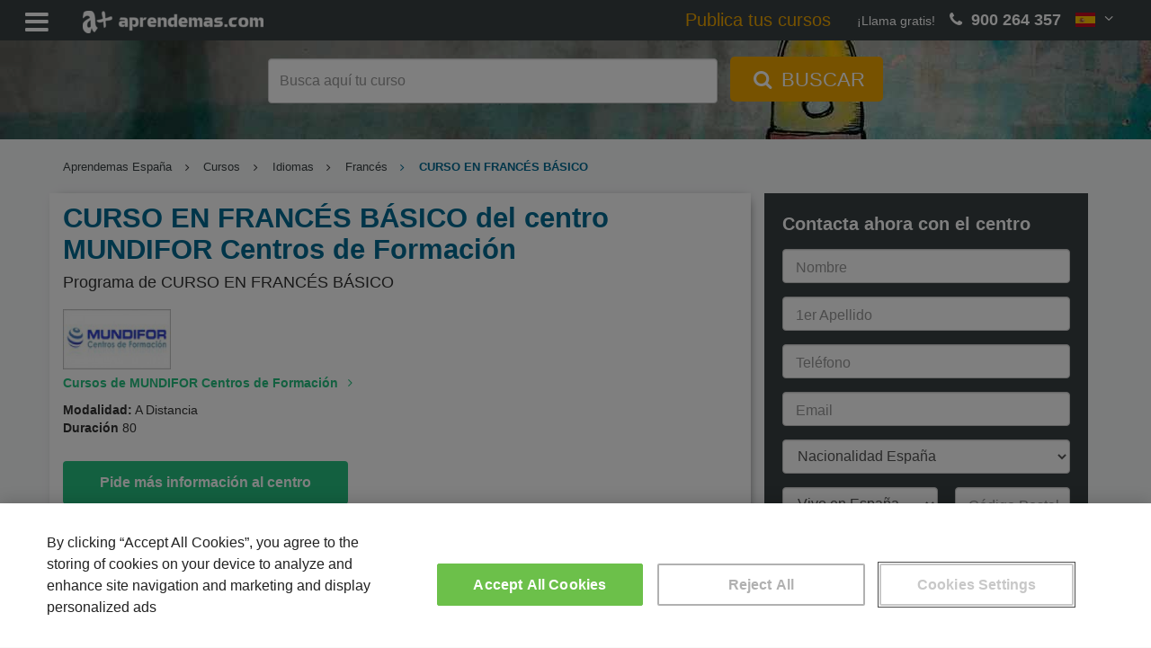

--- FILE ---
content_type: text/html; charset=UTF-8
request_url: https://www.aprendemas.com/es/curso/curso-en-frances-basico-390526/
body_size: 15418
content:
<!DOCTYPE html>
<html lang="es">
    <head>  
                <title>CURSO EN FRANCÉS BÁSICO del centro MUNDIFOR Centros de Formación (390526) | Aprendemas</title>
        <meta http-equiv="Content-Type" content="text/html; charset=utf-8" />
        <meta name="description" content="Mira el Programa de CURSO EN FRANCÉS BÁSICO del centro MUNDIFOR Centros de Formación. Aprende y perfecciona tus conocimientos en Francés, no esperes ¡Pide más información!" />
        <meta name="viewport" content="width=device-width, initial-scale=1">
        <meta name="robots" content="index,follow" />

        <link rel="dns-prefetch" href="//static.aprendemas.com" />
        <link rel="preconnect" href="//static.aprendemas.com" crossorigin>
        <link rel="dns-prefetch" href="https://www.googletagmanager.com">
        <link rel="preconnect" href="https://www.googletagmanager.com" crossorigin />
        <link rel="dns-prefetch" href="https://connect.facebook.net">
        <link rel="preconnect" href="https://connect.facebook.net" crossorigin />
        <link rel="dns-prefetch" href="https://www.google-analytics.com">
        <link rel="preconnect" href="https://www.google-analytics.com" crossorigin />
        <link rel="dns-prefetch" href="https://www.googleadservices.com">
        <link rel="preconnect" href="https://www.googleadservices.com" crossorigin />
        <link rel="dns-prefetch" href="https://cdn.cookielaw.org">
        <link rel="preconnect" href="https://cdn.cookielaw.org" crossorigin />

        <meta property="og:title" content="CURSO EN FRANCÉS BÁSICO del centro MUNDIFOR Centros de Formación (390526) | Aprendemas" />
        <meta property="og:description" content="Mira el Programa de CURSO EN FRANCÉS BÁSICO del centro MUNDIFOR Centros de Formación. Aprende y perfecciona tus conocimientos en Francés, no esperes ¡Pide más información!" />
        <meta property="og:url" content="https://www.aprendemas.com/es/curso/curso-en-frances-basico-390526/"  />
        <meta property="og:type" content="website" />
        <meta property="og:image" content="https://static.aprendemas.com/images/images/logo_buscador.png" />
        <meta property="fb:admins" content="100002214779029"/>
        <meta property="fb:app_id" content="234081186753120"/>
        <link rel="shortcut icon" href="/favicon.ico">
        <link rel="apple-touch-icon" href="/apple-touch-icon.png">

        <link rel="canonical" href="https://www.aprendemas.com/es/curso/curso-en-frances-basico-390526/"  />
                
        
                    <!-- Google Tag Manager -->
    <script>(function(w,d,s,l,i){w[l]=w[l]||[];w[l].push({'gtm.start':
    new Date().getTime(),event:'gtm.js'});var f=d.getElementsByTagName(s)[0],
    j=d.createElement(s),dl=l!='dataLayer'?'&l='+l:'';j.async=true;j.src=
    'https://www.googletagmanager.com/gtm.js?id='+i+dl;f.parentNode.insertBefore(j,f);
    })(window,document,'script','dataLayer','GTM-PVR8W2H');</script>
    <!-- End Google Tag Manager -->
            <link rel="preload" href="https://static.aprendemas.com/css/min/course_detail-ebb5a58ddd.min.css" as="style">
        
        <style>
            @font-face{font-family:fontello;src:url(https://static.aprendemas.com/fonts/fontello.eot?18876308);src:url(https://static.aprendemas.com/fonts/fontello.eot?18876308#iefix) format("embedded-opentype"),url(https://static.aprendemas.com/fonts/fontello.woff2?18876308) format("woff2"),url(https://static.aprendemas.com/fonts/fontello.woff?18876308) format("woff"),url(https://static.aprendemas.com/fonts/fontello.ttf?18876308) format("truetype"),url(https://static.aprendemas.com/fonts/fontello.svg?18876308#fontello) format("svg");font-weight:400;font-style:normal;font-display:block}
            @media screen and (-webkit-min-device-pixel-ratio:0){input:focus,select:focus,textarea:focus{font-size:16px!important;background:#eee!important}}@media screen and (-webkit-min-device-pixel-ratio:0){input,select,textarea{font-size:16px!important}}
            @supports (-webkit-touch-callout:none){.fa.fa-phone{color:#26c281!important}a[href^=tel]{color:#26c281!important;text-decoration:none!important}.footer-button-es{bottom:64px!important}.mobile-footer{height:65px!important}}            
                 
            
    a,body,div,form,h1,h2,h3,h4,header,html,i,iframe,img,label,li,p,span,ul{border:0;font:inherit;font-size:100%;margin:0;padding:0;vertical-align:baseline}button,input{color:inherit;font:inherit;margin:0}button{text-transform:none}button,input{font-family:inherit;font-size:inherit;line-height:inherit}.col-lg-3,.col-md-12,.col-md-3,.col-md-6,.col-md-8,.col-sm-3,.col-xs-12,.col-xs-6{position:relative;min-height:1px;padding-left:15px;padding-right:15px}form.form-course input{max-width:100%;display:inline-block}@media screen and (-webkit-min-device-pixel-ratio:0){input{font-size:16px!important}}html{font-size:16px!important}a,body,div,form,h1,h2,h3,h4,header,html,i,iframe,img,label,li,p,span,u,ul{border:0;font:inherit;font-size:100%;margin:0;padding:0;vertical-align:baseline}body{line-height:1}ul{list-style:none}a{color:inherit;text-decoration:inherit}*{box-sizing:inherit}:after,:before{box-sizing:inherit}.language-picker{position:relative;display:inline-block}.language-picker .language-selected{background-color:transparent;color:#fff;height:100%;padding:0 16px;font-size:16px;border:none;margin-top:10px}.language-picker .language-content{background-color:#f9f9f9;box-shadow:0 8px 16px 0 rgba(0,0,0,.2);display:none;min-width:160px;position:absolute;right:0;z-index:1}.language-picker .language-content a{color:#394042;padding:12px 16px;text-decoration:none;display:block}.flag-icon{background-size:contain;background-position:50%;background-position-background-repeat:no-repeat}.flag-icon{position:relative;display:inline-block;width:1.3333333333em;line-height:1em}.flag-icon:before{content:" "}.flag-icon-img{height:auto;position:relative;display:inline-block;width:1.33333em;line-height:1em}.flag-icon-co{background-image:url(https\3A \2F \2F static\2E aprendemas\2E com\2F images/flags/4x3/co.svg)}.flag-icon-es{background-image:url(https\3A \2F \2F static\2E aprendemas\2E com\2F images/flags/4x3/es.svg)}.flag-icon-mx{background-image:url(https\3A \2F \2F static\2E aprendemas\2E com\2F images/flags/4x3/mx.svg)}body{font-family:Roboto,sans-serif!important;font-size:14px;font-size:.875rem;font-weight:400;color:#333}h1{font-size:24px;font-size:1.5rem}h2{font-size:20px;font-size:1.25rem}h3{font-size:18px;font-size:1.125rem}.mt-0{margin-top:0!important}.mb-1{margin-bottom:1rem!important}.content{padding-top:20px}.phone-number{color:#efa600;font-size:22px;font-size:1.375rem;font-weight:700}.form-box{margin-bottom:20px}@media (max-width:767px){.language-picker .language-selected{padding:0}.content{padding-top:0}.form-box{padding:0!important}}html{font-family:sans-serif;-ms-text-size-adjust:100%;-webkit-text-size-adjust:100%}body{margin:0}header{display:block}a{background-color:transparent}h1{font-size:2em;margin:.67em 0}img{border:0}button,input,select{color:inherit;font:inherit;margin:0}button{overflow:visible}button,select{text-transform:none}button{-webkit-appearance:button}button::-moz-focus-inner,input::-moz-focus-inner{border:0;padding:0}input{line-height:normal}input[type=checkbox]{box-sizing:border-box;padding:0}*{box-sizing:border-box}:after,:before{box-sizing:border-box}html{font-size:10px}body{font-family:"Helvetica Neue",Helvetica,Arial,sans-serif;font-size:14px;line-height:1.42857143;color:#333;background-color:#fff}button,input,select{font-family:inherit;font-size:inherit;line-height:inherit}a{color:#337ab7;text-decoration:none}img{vertical-align:middle}.sr-only{position:absolute;width:1px;height:1px;margin:-1px;padding:0;overflow:hidden;clip:rect(0,0,0,0);border:0}h1,h2,h3,h4{font-family:inherit;font-weight:500;line-height:1.1;color:inherit}h1,h2,h3{margin-top:20px;margin-bottom:10px}h4{margin-top:10px;margin-bottom:10px}h1{font-size:36px}h2{font-size:30px}h3{font-size:24px}h4{font-size:18px}p{margin:0 0 10px}.small{font-size:85%}.text-center{text-align:center}ul{margin-top:0;margin-bottom:10px}ul ul{margin-bottom:0}.container{margin-right:auto;margin-left:auto;padding-left:15px;padding-right:15px}@media (min-width:768px){.container{width:750px}}@media (min-width:992px){.container{width:970px}}@media (min-width:1200px){.container{width:1170px}}.row{margin-left:-15px;margin-right:-15px}.col-lg-3,.col-md-12,.col-md-3,.col-md-4,.col-md-6,.col-md-8,.col-sm-3,.col-xs-12,.col-xs-6{position:relative;min-height:1px;padding-left:15px;padding-right:15px}.col-xs-12,.col-xs-6{float:left}.col-xs-12{width:100%}.col-xs-6{width:50%}@media (min-width:768px){.col-sm-3{float:left}.col-sm-3{width:25%}}@media (min-width:992px){.col-md-12,.col-md-3,.col-md-4,.col-md-6,.col-md-8{float:left}.col-md-12{width:100%}.col-md-8{width:66.66666667%}.col-md-6{width:50%}.col-md-4{width:33.33333333%}.col-md-3{width:25%}}@media (min-width:1200px){.col-lg-3{float:left}.col-lg-3{width:25%}}label{display:inline-block;max-width:100%;margin-bottom:5px;font-weight:700}input[type=checkbox]{margin:4px 0 0;line-height:normal}.form-control{display:block;width:100%;height:34px;padding:6px 12px;font-size:14px;line-height:1.42857143;color:#555;background-color:#fff;background-image:none;border:1px solid #ccc;border-radius:4px;box-shadow:inset 0 1px 1px rgba(0,0,0,.075)}.form-control::-moz-placeholder{color:#999;opacity:1}.form-control:-ms-input-placeholder{color:#999}.form-control::-webkit-input-placeholder{color:#999}.form-control::-ms-expand{border:0;background-color:transparent}.form-group{margin-bottom:15px}.help-block{display:block;margin-top:5px;margin-bottom:10px;color:#737373}.btn{display:inline-block;margin-bottom:0;font-weight:400;text-align:center;vertical-align:middle;touch-action:manipulation;background-image:none;border:1px solid transparent;white-space:nowrap;padding:6px 12px;font-size:14px;line-height:1.42857143;border-radius:4px}.btn-link{color:#337ab7;font-weight:400;border-radius:0}.btn-link{background-color:transparent;box-shadow:none}.btn-link{border-color:transparent}.fade{opacity:0}.modal{display:none;overflow:hidden;position:fixed;top:0;right:0;bottom:0;left:0;z-index:1050;-webkit-overflow-scrolling:touch;outline:0}.modal.fade .modal-dialog{transform:translate(0,-25%)}.modal-dialog{position:relative;width:auto;margin:10px}.modal-content{position:relative;background-color:#fff;border:1px solid #999;border:1px solid rgba(0,0,0,.2);border-radius:6px;box-shadow:0 3px 9px rgba(0,0,0,.5);-webkit-background-clip:padding-box;background-clip:padding-box;outline:0}.modal-header{padding:15px;border-bottom:1px solid #e5e5e5}.modal-header .close{margin-top:-2px}.modal-title{margin:0;line-height:1.42857143}.modal-body{position:relative;padding:15px}.modal-footer{padding:15px;text-align:right;border-top:1px solid #e5e5e5}.modal-footer .btn+.btn{margin-left:5px;margin-bottom:0}@media (min-width:768px){.modal-dialog{width:600px;margin:30px auto}.modal-content{box-shadow:0 5px 15px rgba(0,0,0,.5)}.search.mini{background:url(https\3A \2F \2F static\2E aprendemas\2E com\2F images/sections/backgrounds/head-aprendemas-6e48d1d7a4efea572195eb688504cfca.jpg) no-repeat;background-size:cover;background-position:center center}}.container:after,.container:before,.modal-footer:after,.modal-footer:before,.modal-header:after,.modal-header:before,.row:after,.row:before{content:" ";display:table}.container:after,.modal-footer:after,.modal-header:after,.row:after{clear:both}.hidden{display:none!important}.visible-xs-block{display:none!important}@media (max-width:767px){.visible-xs-block{display:block!important}.hidden-xs{display:none!important}}.fa{-moz-osx-font-smoothing:grayscale;-webkit-font-smoothing:antialiased;display:inline-block;font-style:normal;font-variant:normal;text-rendering:auto;line-height:1}.sr-only{border:0;clip:rect(0,0,0,0);height:1px;margin:-1px;overflow:hidden;padding:0;position:absolute;width:1px}.fa{font-family:fontello;font-style:normal;font-weight:400;speak:never;display:inline-block;text-decoration:inherit;width:1em;margin-right:.2em;text-align:center;font-variant:normal;text-transform:none;line-height:1em;margin-left:.2em;-webkit-font-smoothing:antialiased;-moz-osx-font-smoothing:grayscale}.fa-check-circle:before{content:"✔"}.fa-times:before{content:"✕"}.fa-angle-right:before{content:"\f105"}.fa-angle-down:before{content:"\f107"}.fa-phone:before{content:"📞"}.fa-search:before{content:"🔍"}.fa-bars:before{content:"\f0c9"}.fa-sort-down:before{content:"\f0dd"}.fa-home:before{content:"\e80f"}.header{background-color:#394042;height:45px;position:fixed;top:0;width:100%;z-index:1}.header .row{margin:0}.header .header-menu-list{color:#fff;float:left;margin:5px 10px 0 0;max-width:20%;padding-left:20px;display:none}.header .header-menu-list .header-menu-text{float:right;margin-top:12px;margin-left:10px}.header .header-menu-list .fa{font-size:30px;font-size:1.875rem;margin-top:5px;vertical-align:middle}.header .logo{float:left;margin:5px 10px 5px 0;padding-left:20px;max-width:20%}.header .logo img{margin:auto;height:25px;width:auto;margin-top:7px}.header .hiddenMenu{margin:0}.header .hiddenMenu .menu{float:left;max-width:100%;padding-top:14px}.header .hiddenMenu .menu ul{font-size:16px;font-size:1rem;list-style-type:none;margin:0;overflow:hidden;padding:0;width:100%}.header .hiddenMenu .menu ul li{display:inline-block;padding:0 10px}@media (max-width:1599px){.header .header-menu-list .header-menu-text{display:none}.header .hiddenMenu .menu ul li{font-size:14px;font-size:.875rem;padding:0 5px;border-bottom:5px solid transparent}}.header .hiddenMenu .menu ul li a{color:#fff;text-align:center;text-decoration:none}.header .hiddenMenu .menu ul .menu-states i.fa{vertical-align:top}@media (max-width:767px){.header{z-index:2}.header .logo{padding-left:5px}.header .logo img{height:20px;margin-top:9px}.header .hiddenMenu .menu ul li{display:block;width:100%}.header .hiddenMenu .menu ul .menu-states i.fa{display:none}}.header .hiddenMenu .menu ul .menu-states .menu-states-hover{background-color:#f4f4f4;display:none;position:absolute;width:auto;top:100%}.header .hiddenMenu .menu ul .menu-states .menu-states-hover li{margin:3px 0;display:block;border-bottom:none;padding:1px 5px}.header .hiddenMenu .menu ul .menu-states .menu-states-hover li a{color:#333;font-size:14px;font-size:.875rem}.header .phone{-moz-align-items:center;-ms-align-items:center;align-items:center;display:table;display:flex;flex:1;float:right;height:45px;justify-content:flex-end;margin-left:10px;padding-right:20px;max-width:30%}.header .phone .language-picker,.header .phone .phone-number,.header .phone .phone-text{display:table-cell}.header .phone .phone-text{color:#fff;font-weight:100;margin-right:10px}@media (max-width:1024px){.header .logo{width:40px}.header .phone .phone-text{display:none}}.header .phone .phone-number{color:#fff;font-size:18px;font-size:1.125rem;font-weight:700}@media (max-width:767px){.header .phone{max-width:100%;width:70px}.header .phone .phone-text{display:none}.header .phone .phone-number{display:none}}.header .phone .language-picker{display:block;float:none;height:45px;position:initial}.search{-moz-align-items:center;-ms-align-items:center;align-items:center;display:table;display:flex;flex:1;height:80vh;margin-top:45px;min-height:500px;position:relative;width:100%;background-color:rgba(0,0,0,.2)}.search.mini{height:15vh;min-height:110px}@media (max-width:1200px){.search.mini{background:url(https\3A \2F \2F static\2E aprendemas\2E com\2F images/sections/backgrounds/xl_head-aprendemas-6e48d1d7a4efea572195eb688504cfca.jpg) no-repeat;background-size:cover;background-position:center center}}@media (max-width:992px){.search.mini{background:url(https\3A \2F \2F static\2E aprendemas\2E com\2F images/sections/backgrounds/lg_head-aprendemas-6e48d1d7a4efea572195eb688504cfca.jpg) no-repeat;background-size:cover;background-position:center center}}.search.mini .search-box .search-container .form-search{margin:0}.search .search-box{color:#fff;display:table-cell;text-align:center;margin:0 auto;vertical-align:middle;width:100%}.search .search-box .search-container{margin:0 auto}.search .search-box .search-container .formBlock{min-height:50px}.search .search-box .search-container .form-search{margin:60px auto 0}.search .search-box .search-container .form-search .form-control{display:inline-block;font-size:20px;font-size:1.25rem;height:50px;padding:6px 12px;width:500px}@media (max-width:900px){.search .search-box .search-container{width:650px}.search .search-box .search-container .form-search .form-control{width:400px}}.search .search-box .search-container .form-search .btn-search{background-color:#efa600;border:#efa600;border-radius:5px;color:#fff;font-size:22px;font-size:1.375rem;height:50px;margin-left:10px;margin-top:-6px;padding:6px 20px}.search .search-box .search-container .form-search .btn-search .fa{font-size:inherit}@media (max-width:767px){.search{min-height:400px}.search.mini{background:#394042;height:5.3vh;min-height:40px;background-image:none}.search .search-box .search-container{width:100%;padding-left:0!important;padding-right:0!important}.search .search-box .search-container .formBlock{min-height:25px!important}.search .search-box .search-container .form-search .btn-search span{display:none}.search.mini .search-box .search-container .formBlock{padding:0}.search.mini .search-box .search-container .formBlock .form-group{margin-bottom:0}.search.mini .search-box .search-container .form-search .input-header-form-search{background-color:#fff;border:none;color:#fff;width:95%;font-size:14px}.search.mini .search-box .search-container .form-search .input-header-form-search::-webkit-input-placeholder{color:#333;opacity:.7;-webkit-text-emphasis:none;text-emphasis:none;text-align:center;font-size:.9375rem}.search.mini .search-box .search-container .form-search .input-header-form-search::-moz-placeholder{color:#333;opacity:.7;text-emphasis:none;text-align:center;font-size:.9375rem}.search.mini .search-box .search-container .form-search .input-header-form-search:-moz-placeholder{color:#333;opacity:.7;text-emphasis:none;text-align:center;font-size:.9375rem}.search.mini .search-box .search-container .form-search .input-header-form-search:-ms-input-placeholder{color:#333;opacity:.7;text-emphasis:none;text-align:center;font-size:.9375rem}.search.mini .search-box .search-container .form-search #form-seeker{margin-top:8px}.search.mini .search-box .search-container .form-search .form-control-head{background-color:#fff;color:#333;height:25px;width:95%}.search.mini .search-box .search-container .form-search .header-btn-search{margin-left:-44.5px;margin-top:-3px;padding:1px 10px;height:25px;border-radius:5px;font-size:.9375rem;background-color:#ffab00}.cta-courses{display:none}}.cta-courses{color:#efa600;padding-right:1.5em;font-weight:400;font-size:18px;font-size:1.125rem}@media (max-width:1599px){.header .hiddenMenu{display:none}.header .hiddenMenu .menu{top:0;left:0;width:100%;position:relative;background:#565e61;padding:5px 5px 0}.header .header-menu-list{display:block;width:auto}}.cta-courses{color:#efa600;padding-right:1.5em;font-weight:400;font-size:1.4em}.header .phone{max-width:none}@media (max-width:1810px){.header .hiddenMenu{display:none}.header .hiddenMenu .menu{top:0;left:0;width:100%;position:relative;background:#565e61;padding:5px 5px 0}.header .header-menu-list{display:block;width:auto}}.header-menu-text{display:none}input:-webkit-autofill{-webkit-animation-name:autofill;-webkit-animation-fill-mode:both}input::-webkit-inner-spin-button,input::-webkit-outer-spin-button{-webkit-appearance:none;margin:0}.icon-validation{position:absolute;right:8px;top:-3px;padding:4px;font-size:10px;width:auto}form label{font-weight:400;color:#394042;font-size:14px}form.form-course{background-color:#394042;padding:10px 20px}form.form-course label{color:#fff}form.form-course input,form.form-course select{max-width:100%;display:inline-block}form.form-course .form-group.legal-warning a{color:#fff}@media (max-width:767px){form.form-course{background-color:#f4f4f4;padding:10px 20px}form.form-course label{color:#737373}form.form-course .form-group.legal-warning{margin-top:10px!important;height:50px}form.form-course .form-group.legal-warning a{color:#26c281}form.form-course .form-group{margin-bottom:0}}form.form-course .form-group .fa{font-size:22px;font-size:1.375rem;display:none;margin-top:7px;float:right}form.form-course .form-group .fa.fa-check-circle{color:#40ac45}.form-info{font-size:18px;font-size:1.125rem;align-items:center;background-color:#394042;color:#fff;display:flex;min-height:40px;position:relative;text-align:left;padding:20px 20px 4px}.form-info .form-title{font-size:20px;text-underline-offset:4px;font-weight:700}.legal-warning{font-size:15px;font-size:.9375rem;width:100%!important;color:#394042}@media (max-width:767px){.form-info{background-color:#f4f4f4}.form-info .form-title{color:#333}.legal-warning{text-align:initial}}.legal-warning a{color:#394042;text-decoration:underline}.legal-warning .privacy-message{width:auto;color:#fff;border-radius:4px;padding:0;text-align:center;margin-top:-8px}.form-group{position:relative}.form-group input[type]:not([type=checkbox]):not([type=radio]){height:38px;padding:12px 10px 0}.form-group label{width:100%;position:relative}.form-group .label-float{position:absolute;transform-origin:top left;transform:translate(10px,10px) scale(1);top:0;left:0;color:#999;font-size:16px;width:auto;padding:0 5px}.form-group select{height:38px;font-size:16px}.form-group select option.divider{height:1px;min-height:0;margin:9px 0;overflow:hidden;background-color:#e5e5e5}.sending-form{display:none}.sending-form .info{text-align:center;color:#394042}.form-sent-error{display:none;text-align:center;color:#df7f73}.form-footer{text-align:center}.form-footer .btn-form{background-color:#26c281;color:#fff;width:100%;text-transform:none;font-weight:700;padding:12px 10px}.form-footer button{font-size:17px;font-size:1.0625rem;height:50px}.privacy-text{font-size:12px;color:#777}.form-control{height:38px}.help-block{position:absolute}.breadcrumbs{font-size:12px;font-size:.75rem;margin-top:2px;overflow-wrap:break-word;word-wrap:break-word;white-space:normal}ul.breadcrumblist{padding-top:20px;margin-bottom:0;font-size:13px;display:-webkit-box;-webkit-box-orient:vertical;-webkit-line-clamp:1;overflow:hidden}ul.breadcrumblist .home-visible-xs{display:none}ul.breadcrumblist .home-hidden-xs{display:inline-block}ul.breadcrumblist li{list-style:none;display:inline-block;padding-right:.5em}ul.breadcrumblist li a{color:#394042}ul.breadcrumblist li:not(:first-child):before{padding-right:0;content:"\f105";font-family:fontello;font-style:normal;font-weight:400;speak:never;display:inline-block;text-decoration:inherit;width:1em;margin-right:.6em;text-align:center}ul.breadcrumblist li:last-child{font-weight:600;color:#006b94;display:initial}body{background-color:#f8f9fa}.box-information-course{background-color:#fff;box-shadow:3px 1px 12px -7px #303030;margin-bottom:20px;padding-bottom:10px}@media (max-width:767px){.help-block{position:relative}ul.breadcrumblist .home-visible-xs{display:inline-block}ul.breadcrumblist .home-hidden-xs{display:none}ul.breadcrumblist li{display:none}ul.breadcrumblist li:first-child{display:inline-block}ul.breadcrumblist li:last-child{display:initial}ul.breadcrumblist li:nth-last-child(2){display:inline-block}ul.breadcrumblist li:not(:first-child):before{padding-right:0;content:"\f105";font-family:fontello;font-style:normal;font-weight:400;speak:never;display:inline-block;text-decoration:inherit;width:1em;margin-right:.2em;text-align:center}ul.breadcrumblist{padding-top:10px;margin-bottom:10px;margin-left:0}.box-information-course{border-bottom:1px solid #dadada;box-shadow:none;margin-bottom:0;padding-bottom:10px}.box-information-course p{font-size:15px}}.course{padding:10px 0}.course .course-title{color:#006b94;font-weight:700;margin:0;padding-left:0}@media (max-width:767px){.course{padding:0}.course .course-title{float:left;margin-top:10px;width:100%}}.course .course-provider-title{margin:5px 0;padding-left:0}.course .course-provider-title a{font-weight:700;color:#26c281}.course .center-information{margin:0}.course .center-information .center-logo{padding-left:0}.course .center-information .center-logo .course-provider-logo{width:120px;height:67px;float:left}.course .course-information{border-bottom:0;margin-top:5px;padding-bottom:5px;font-weight:400}.course .course-information .course-data-title{font-weight:700}.course .course-information .location-text{padding-top:1.3px!important}.course .course-information .map-information{width:auto;padding:0}.course .cta-to-form{background:#26c281;color:#fff;font-weight:700;font-size:16px;padding:12px 40px;margin:20px 0}.footer-button{display:none;position:fixed;z-index:999;left:0;bottom:0;width:100%;padding:10px;box-shadow:-5px 1px 12px 1px rgba(0,0,0,.4588235294);background-color:#fff}.footer-button a{font-weight:700;color:#fff;background-color:#26c281;border-color:#26c281;border-radius:3px;padding:20px 0;width:100%;display:block;font-size:1.3em;text-decoration:none;text-align:center}h1.course-title{font-size:31px;line-height:35px}@media (max-width:767px){.footer-button a{padding:15px 0}.footer-button{display:block}.footer-button-es{padding:0;bottom:35px}h1.course-title{font-size:20px;line-height:1.3em;margin-top:0;padding-bottom:5px}}h2.course-subtitle{font-size:18px;margin-top:10px;margin-bottom:20px}@media (max-width:767px){h2.course-subtitle{font-size:16px}.modal-body .btn-primary-modal,.modal-footer .btn-primary-modal{margin-bottom:10px;width:100%}}h3.course-title{font-size:20px;color:#006b94;font-weight:700}p.course-title{font-size:20px;color:#006b94;font-weight:700;margin-top:20px;margin-bottom:10px}@keyframes fade-out{0%{background:rgba(0,0,0,.5);visibility:visible}100%{background:rgba(0,0,0,0);visibility:hidden}}.mask{position:fixed;left:0;right:0;top:0;bottom:0;z-index:100;display:none;animation:.5s fade-out;animation-fill-mode:forwards}#form-related-datacourses-popup{max-width:100vw;max-height:100vh;overflow-y:hidden}.related-datacourses-fields-list{display:none}.modal-header{background:rgba(37,194,128,.1607843137);color:#26c281}.modal-header .close{margin-top:-2px;float:right;background:0 0;border:0}.modal-body .btn-primary-modal,.modal-footer .btn-primary-modal{background-color:#26c281;color:#fff;padding:10px 60px;font-weight:700;font-size:16px}.modal-body .small,.modal-footer .small{padding-top:10px;color:#999}.sending-related-datacourses{display:none}.sending-related-datacourses .info{text-align:center;color:#394042}.related-datacourses-list .title{font-size:18px;font-weight:700;margin-bottom:20px}.related-datacourses-list .buttons{text-align:center;margin-bottom:20px}.related-datacourses-list .buttons .button-cancel{text-align:left}#form-related-datacourses-popup .modal-header button{margin-top:1px}#form-related-datacourses-popup .modal-header .fa-times:before{font-size:20px}#form-related-datacourses-popup .modal-footer{text-align:left!important;border:0!important}#form-related-datacourses-popup .modal-footer #popupRelatedSend{font-size:18px}.mobile-footer{display:none}.mobile-footer .phone{float:right;padding-right:5px;text-align:right;width:100%}@media (max-width:767px){ #form-related-datacourses-popup .related-courses{height:calc(100vh - 300px);overflow-x:auto}#form-related-datacourses-popup .modal-dialog{width:100%;height:100%;margin:0;padding:0}#form-related-datacourses-popup .modal-dialog .modal-content{height:auto;min-height:100%;border-radius:0}.popupRelatedCancel{padding-left:0}.mobile-footer{-moz-align-items:center;-ms-align-items:center;align-items:center;display:table;display:flex;flex:1;background:#394042;bottom:0;color:#fff;height:35px;position:fixed;width:100%;z-index:2}.mobile-footer .phone{padding-right:20px}.text-phone{display:inline-block;padding-right:10px}.color-phone{color:#26c281}}@media screen and (-webkit-min-device-pixel-ratio:0){input,select{font-size:16px!important}}@supports (-webkit-touch-callout:none){.fa.fa-phone{color:#26c281!important}.footer-button-es{bottom:64px!important}.mobile-footer{height:65px!important}}        </style>
    </head>
    <body >
        <!-- Google Tag Manager (noscript) -->
<noscript><iframe src="https://www.googletagmanager.com/ns.html?id=GTM-PVR8W2H"
height="0" width="0" style="display:none;visibility:hidden"></iframe></noscript>
<!-- End Google Tag Manager (noscript) -->        <header class="header">
    <div class="row">
        <div class="header-menu-list">
            <i class="fa fa-bars"></i>
            <span class="header-menu-text">
                Menú
            </span>
        </div>
        <div class="logo">
            <a href="/es/" title="Aprendemas.com">
                <img width="200" height="25" src="https://static.aprendemas.com/images/pixel.png" alt="Aprendemas" class="lazy" data-src="https://static.aprendemas.com/images/logo-amas-white.png">
            </a>
        </div>
        <div class="phone">
            <a class="cta-courses" href="https://www.aprendemas.com/es/publica-tus-cursos/" title="Publica tus cursos">Publica tus cursos</a>
                            <span class="phone-text">¡Llama gratis!</span>
                <span class="phone-number">
                    <i class="fa fa-phone" aria-hidden="true"></i>
                    900 264 357
                </span>
                        <div class="language-picker">
    <div class="language-selected">
        <img width="21" height="15" src="https://static.aprendemas.com/images/pixel.png" alt="es" class="lazy flag-icon-img" data-src="https://static.aprendemas.com/images/flags/es.png">
        <i class="fa fa-angle-down" aria-hidden="true"></i>
    </div>
    <div class="language-content">
                <a href="https://www.aprendemas.com/es/" title="Versión en España">
            <span class="flag-icon flag-icon-es"></span>
            España
        </a>
                <a href="https://www.aprendemas.com/mx/" title="Versión en México">
            <span class="flag-icon flag-icon-mx"></span>
            México
        </a>
                <a href="https://www.aprendemas.com/co/" title="Versión en Colombia">
            <span class="flag-icon flag-icon-co"></span>
            Colombia
        </a>
            </div>        
</div>
        </div>
        <div class="hiddenMenu">
            <div class="menu">
                
<ul itemscope itemtype="http://www.schema.org/SiteNavigationElement">
    <li itemprop="name">
        <a itemprop="url" href="https://www.aprendemas.com/es/cursos/" title="Los mejores cursos">Cursos</a>
    </li>

            <li itemprop="name"><a itemprop="url" href="https://www.aprendemas.com/es/masters/" title="Los mejores masters">Masters</a></li>
    
    <li itemprop="name">
        <a itemprop="url" href="https://www.aprendemas.com/es/carreras-universitarias/" title="Las mejores carreras universitarias">Carreras Universitarias</a>
    </li>

            <li itemprop="name"><a itemprop="url" href="https://www.aprendemas.com/es/oposiciones/" title="Las mejores oposiciones">Oposiciones</a></li>
    
            <li itemprop="name"><a itemprop="url" href="https://www.aprendemas.com/es/formacion-profesional/" title="Las mejores cursos de formación profesional">Formación Profesional</a></li>
            

    
    
            <li itemprop="name"><a itemprop="url" href="https://www.aprendemas.com/es/online/" title="Los mejores masters y cursos online">Online</a></li>
    
            <li itemprop="name"><a itemprop="url" href="https://www.aprendemas.com/es/a-distancia/" title="Los mejores masters y cursos a distancia">A distancia</a></li>
                <li itemprop="name" class="menu-states">
            <a itemprop="url" href="https://www.aprendemas.com/es/provincias/" title="Los mejores masters y cursos en tu provincia">Provincias <i class="fa fa-sort-down"></i></a>
                <ul class="menu-states-hover">
	<li><a href="/es/madrid/" title="Masters y cursos en Madrid">Madrid</a></li>
	<li><a href="/es/barcelona/" title="Masters y cursos en Barcelona">Barcelona</a></li>
	<li><a href="/es/valencia/" title="Masters y cursos en Valencia">Valencia</a></li>
	<li><a href="/es/malaga/" title="Masters y cursos en Málaga">Málaga</a></li>
	<li><a href="/es/vizcaya/" title="Masters y cursos en Vizcaya/Bizkaia">Vizcaya/Bizkaia</a></li>
	<li><a href="/es/sevilla/" title="Masters y cursos en Sevilla">Sevilla</a></li>
	<li><a href="/es/provincias/" title="Ver todas las provincias">Ver todas las provincias</a></li>
</ul>        </li>
    
    <li itemprop="name" ><a itemprop="url" href="/es/blog/" title="Blog de noticias">Noticias</a></li>

    <li itemprop="name"><a class="item-cta-courses" itemprop="url" href="https://www.aprendemas.com/es/publica-tus-cursos/" title="Publica tus cursos">Publica tus cursos</a></li>
</ul>
            </div>
        </div>
    </div>
</header>
                
                        <div class="search mini">
    <div id="search-box" class="search-box">
        <div class="search-container container">
            <div class="col-md-12 formBlock">
                    
    
<form method="post" id="home-seeker" name="form" class="form-search header-form-search">
    <div class="form-group">
        <label for="form-seeker">
            <input type="text" class="form-control input-header-form-search form-control-head " id="form-seeker" name="form-seeker" placeholder="Busca aquí tu curso">
            <button class="btn btn-search header-btn-search" title="Buscar" aria-label="Primary">
                <i class="fa fa-search" aria-hidden="true"></i> <span>BUSCAR</span>
            </button>
        </label>
    </div>
</form>
            </div>
                    </div>
    </div>
</div>        
                    <div class="breadcrumbs">
    <div class="container">
        <ul class="breadcrumblist">
            <li>
                <a href="https://www.aprendemas.com/es/" title="Home Aprendemas">
                    <span class="home-hidden-xs">Aprendemas España</span>
                    <span class="home-visible-xs"><i class="fa fa-home" aria-hidden="true"></i></span>  
                </a>
            </li>
                                                            <li>
                                              
                            <a href="/es/cursos/" title="Cursos" >Cursos</a>
                                                            </li>
                                                            <li>
                                              
                            <a href="/es/cursos/idiomas/" title="Idiomas" >Idiomas</a>
                                                            </li>
                                                            <li>
                                              
                            <a href="/es/cursos/idiomas/frances/" title="Francés" >Francés</a>
                                                            </li>
                                                            <li>
                                            CURSO EN FRANCÉS BÁSICO
                                    </li>
                    </ul>
    </div>
</div>


<script type="application/ld+json">
    {
    "@context": "http://schema.org",
    "@type": "BreadcrumbList",
    "itemListElement":[
    {
    "@type": "ListItem",
    "position": 1,
    "item": {
    "@id": "https://www.aprendemas.com/es/",
    "name": "Aprendemas España"
    }
    }
            ,{
        "@type": "ListItem",
        "position": 2,
        "item": {
        "@id": "https://www.aprendemas.com/es/cursos/",
        "name": "Cursos"
        }
        }
            ,{
        "@type": "ListItem",
        "position": 3,
        "item": {
        "@id": "https://www.aprendemas.com/es/cursos/idiomas/",
        "name": "Idiomas"
        }
        }
            ,{
        "@type": "ListItem",
        "position": 4,
        "item": {
        "@id": "https://www.aprendemas.com/es/cursos/idiomas/frances/",
        "name": "Francés"
        }
        }
            ,{
        "@type": "ListItem",
        "position": 5,
        "item": {
        "@id": "https://www.aprendemas.comhttps://www.aprendemas.com/es/curso/curso-en-frances-basico-390526/",
        "name": "CURSO EN FRANCÉS BÁSICO"
        }
        }
        ]
    }
</script>                <div class="body container content">
            <div class="mask close-mask"></div>
    <div class="row">
        <div class="col-md-8">
            <script type="text/javascript">
                dataLayer = window.dataLayer || [];
                var centerViewsObj = dataLayer.find(item => item.centerViews);
                var newItem = {
                    idMaestro: 4998,
                    name: "MUNDIFOR Centros de Formación"
                };
                if (centerViewsObj) {
                    centerViewsObj.centerViews.push(newItem);
                } else {
                    dataLayer.push({
                        centerViews: [newItem]
                    });
                }
            </script>
            <div class="row course box-information-course">
                 
<div class="col-md-12">
    <h1 class="course-title">CURSO EN FRANCÉS BÁSICO del centro MUNDIFOR Centros de Formación</h1>
    <h2 class="course-subtitle">Programa de CURSO EN FRANCÉS BÁSICO</h2>    
    <div class="row center-information">
                    <div class="col-xs-6 col-sm-3 col-md-3 col-lg-3 center-logo">
                <img width="120" height="67" src="https://static.aprendemas.com/images/pixel.png" alt="MUNDIFOR Centros de Formación" class="lazy course-provider-logo" data-src="https://static.aprendemas.com/images/centros/6050/6050_mundifor-centros-de-formacion_3c5f1f7056610394c71fc3f7b801df61_small.jpg">
            </div>
        
            
    </div>
</div>
<div class="col-xs-12 col-md-12">
    <p class="course-provider-title">
        <a href="https://www.aprendemas.com/es/centros/mundifor-centros-de-formacion-6050/" class="text-center" title="Cursos de MUNDIFOR Centros de Formación">Cursos de MUNDIFOR Centros de Formación <i class="fa fa-angle-right" aria-hidden="true"></i></a>
    </p>
</div>   
                <div class="col-xs-12 col-md-12 course-information">
                       <span class="course-data-title">Modalidad:</span>
            A Distancia
        <br>

    <span class="course-data-title">Duración</span> 80<br>



<div class="row col-xs-12 col-md-12">
    
     </div>                </div>
                <div class="col-xs-12 col-md-12 map-location-box"></div>
                <div class="col-xs-12 col-md-12 hidden-xs">
                    <button type="button" class="btn cta-to-form dev-course-request-information">Pide más información al centro</button>
                </div>
            </div>
                            <div class="row box-information-course blue-bg">
                    <div class="course-phrase">
                        .
                    </div>
                </div>
                        <div class="row">
                
    <div class="col-xs-12 col-md-12 box-information-course">
        <h3 class="course-title">Temario</h3>
        Contenidos: <br /><br />PROGRAMA: <br /><br />Tema 0- Fenêtre sur… <br />Tema 1- Les uns, les autres… <br />Tema 2- Ici/ailleurs. <br />Tema 3- Solo ou duo. <br />Tema 4- Une journée particulière. <br />Tema 5- Vie privée, vie publique. <br />Tema 6- Voyages, voyages. <br />Tema 7- C’est mon choix. <br />Tema 8- Pour le plais. <br />Tema 9- Lieux de vie. <br />Tema 10- Horizons <br /><br />OBJETIVOS: <br /><br />Adquirir conocimientos del idioma que posibiliten al alumno. Desarrollar correctamente las funciones de su puesto de trabajo y tener opciones de promoción dentro de su empresa. <br /><br />Conseguir al final del curso un nivel A2, nivel correspondiente al marco común europeo de referencia para las lenguas establecido por la unión europea. <br /><br />Proporcionar al alumno un conocimiento de la gramática y vocabulario del idioma que le permita su correcta utilización en las circunstancias en las que su ámbito laboral lo exija.
    </div>
                            </div>
        </div>
        <div class="col-md-4 form-box">
            <div id="datacourse-form-block"></div>
            <div class="form-info">
                <span class="form-title">Contacta ahora con el centro</span>
            </div>
            
        
<form id="form-request-id" action="https://www.aprendemas.com/es/formAsync/" method="POST" class="form-course not-billable" novalidate>
    <div class="form-group hidden">
		<input type="hidden"
			   class="form-control"
			   id="forId"
			   name="forId"
			   value="10709"/>
                    <input type="hidden"
                   class="form-control"
                   id="proId"
                   name="proId"
                   value="6050"/>
                            <input type="hidden"
                   class="form-control"
                   id="datId"
                   name="datId"
                   value="475692"/>
                            <input type="hidden"
                   class="form-control"
                   id="couId"
                   name="couId"
                   value="390526"/>
                
            </div>
    <!-- REFACTORIZAR -->
                                                        
                                                        <div class="form-group    ">
                                                                                            <input type="text"
                               class="form-control "
                               id="3"
                               name="3"
                               placeholder=" "
                               required
                               />
                            <label class="label-float" for="3">
                                Nombre
                            </label>
                                                                                                                                                                                                                                                                                                                <div class="icon-validation ">
                        <span class="validIcon">
                            <i class="fa fa-check-circle" aria-hidden="true"></i>
                        </span>
                    </div>
                    <span class="help-block validMessage"></span>
                </div>
                                                                                <div class="form-group    ">
                                                                                            <input type="text"
                               class="form-control "
                               id="4"
                               name="4"
                               placeholder=" "
                               required
                               />
                            <label class="label-float" for="4">
                                1er Apellido
                            </label>
                                                                                                                                                                                                                                                                                                                <div class="icon-validation ">
                        <span class="validIcon">
                            <i class="fa fa-check-circle" aria-hidden="true"></i>
                        </span>
                    </div>
                    <span class="help-block validMessage"></span>
                </div>
                                                                                <div class="form-group    ">
                                                                                            <input type="tel"
                               class="form-control bfh-phone"
                               id="13"
                               name="13"
                               placeholder=" "
                               required
                               />
                            <label class="label-float" for="13">
                                Teléfono
                            </label>
                                                                                                                                                                                                                                                                                                                <div class="icon-validation ">
                        <span class="validIcon">
                            <i class="fa fa-check-circle" aria-hidden="true"></i>
                        </span>
                    </div>
                    <span class="help-block validMessage"></span>
                </div>
                                                                                <div class="form-group    ">
                                                                                            <input type="email"
                               class="form-control "
                               id="6"
                               name="6"
                               placeholder=" "
                               required
                               />
                            <label class="label-float" for="6">
                                Email
                            </label>
                                                                                                                                                                                                                                                                                                                <div class="icon-validation ">
                        <span class="validIcon">
                            <i class="fa fa-check-circle" aria-hidden="true"></i>
                        </span>
                    </div>
                    <span class="help-block validMessage"></span>
                </div>
                                                                                <div class="form-group    ">
                                                                                                                        
                                                                                                    
                                                                                                    <select class="form-control "
                                id="30"
                                name="30"
                                required>
                            <option value="-">Nacionalidad</option>
                                                                                                <option data-iso="ES" value="202">Nacionalidad España</option>
                                                                                                <option data-iso="MX" value="151">Nacionalidad México</option>
                                                                                                <option data-iso="CO" value="49">Nacionalidad Colombia</option>
                                                                                                <option disabled="disabled" class="divider"></option>
                                                                    <option data-iso="AD" value="9">Nacionalidad Andorra</option>
                                                                                                <option data-iso="AR" value="12">Nacionalidad Argentina</option>
                                                                                                <option data-iso="BO" value="26">Nacionalidad Bolivia</option>
                                                                                                <option data-iso="BR" value="31">Nacionalidad Brasil</option>
                                                                                                <option data-iso="CR" value="51">Nacionalidad Costa Rica</option>
                                                                                                <option data-iso="CU" value="53">Nacionalidad Cuba</option>
                                                                                                <option data-iso="CL" value="44">Nacionalidad Chile</option>
                                                                                                <option data-iso="EC" value="61">Nacionalidad Ecuador</option>
                                                                                                <option data-iso="SV" value="67">Nacionalidad El Salvador</option>
                                                                                                <option data-iso="US" value="230">Nacionalidad Estados Unidos</option>
                                                                                                <option data-iso="FR" value="77">Nacionalidad Francia</option>
                                                                                                <option data-iso="GT" value="91">Nacionalidad Guatemala</option>
                                                                                                <option data-iso="HN" value="97">Nacionalidad Honduras</option>
                                                                                                <option data-iso="IT" value="107">Nacionalidad Italia</option>
                                                                                                <option data-iso="MA" value="145">Nacionalidad Marruecos</option>
                                                                                                <option data-iso="NI" value="167">Nacionalidad Nicaragua</option>
                                                                                                <option data-iso="PA" value="175">Nacionalidad Panama</option>
                                                                                                <option data-iso="PY" value="170">Nacionalidad Paraguay</option>
                                                                                                <option data-iso="PE" value="172">Nacionalidad Perú</option>
                                                                                                <option data-iso="PT" value="176">Nacionalidad Portugal</option>
                                                                                                <option data-iso="PR" value="187">Nacionalidad Puerto Rico</option>
                                                                                                <option data-iso="GB" value="228">Nacionalidad Reino Unido</option>
                                                                                                <option data-iso="DO" value="60">Nacionalidad República Dominicana</option>
                                                                                                <option data-iso="RO" value="185">Nacionalidad Rumania</option>
                                                                                                <option data-iso="UY" value="232">Nacionalidad Uruguay</option>
                                                                                                <option data-iso="VE" value="235">Nacionalidad Venezuela</option>
                                                                                                <option data-iso="XX" value="253">Nacionalidad Otro país</option>
                                                    </select>
                        <label class="label-float sr-only" for="30">Nacionalidad</label>
                                                                                                                                                                                                        <div class="icon-validation ">
                        <span class="validIcon">
                            <i class="fa fa-check-circle" aria-hidden="true"></i>
                        </span>
                    </div>
                    <span class="help-block validMessage"></span>
                </div>
                                                                                <div class="form-group    field-city ">
                                                                                                                        
                                                
                                                                                                                                <select class="form-control form_country"
                                id="11"
                                name="11"
                                required>
                            <option value="-">País de Residencia</option>
                                                                                                <option data-iso="ES" value="202">Vivo en  España</option>
                                                                                                <option data-iso="MX" value="151">Vivo en  México</option>
                                                                                                <option data-iso="CO" value="49">Vivo en  Colombia</option>
                                                                                                <option disabled="disabled" class="divider"></option>
                                                                    <option data-iso="AD" value="9">Vivo en  Andorra</option>
                                                                                                <option data-iso="AR" value="12">Vivo en  Argentina</option>
                                                                                                <option data-iso="BO" value="26">Vivo en  Bolivia</option>
                                                                                                <option data-iso="BR" value="31">Vivo en  Brasil</option>
                                                                                                <option data-iso="CR" value="51">Vivo en  Costa Rica</option>
                                                                                                <option data-iso="CU" value="53">Vivo en  Cuba</option>
                                                                                                <option data-iso="CL" value="44">Vivo en  Chile</option>
                                                                                                <option data-iso="EC" value="61">Vivo en  Ecuador</option>
                                                                                                <option data-iso="SV" value="67">Vivo en  El Salvador</option>
                                                                                                <option data-iso="US" value="230">Vivo en  Estados Unidos</option>
                                                                                                <option data-iso="FR" value="77">Vivo en  Francia</option>
                                                                                                <option data-iso="GT" value="91">Vivo en  Guatemala</option>
                                                                                                <option data-iso="HN" value="97">Vivo en  Honduras</option>
                                                                                                <option data-iso="IT" value="107">Vivo en  Italia</option>
                                                                                                <option data-iso="MA" value="145">Vivo en  Marruecos</option>
                                                                                                <option data-iso="NI" value="167">Vivo en  Nicaragua</option>
                                                                                                <option data-iso="PA" value="175">Vivo en  Panama</option>
                                                                                                <option data-iso="PY" value="170">Vivo en  Paraguay</option>
                                                                                                <option data-iso="PE" value="172">Vivo en  Perú</option>
                                                                                                <option data-iso="PT" value="176">Vivo en  Portugal</option>
                                                                                                <option data-iso="PR" value="187">Vivo en  Puerto Rico</option>
                                                                                                <option data-iso="GB" value="228">Vivo en  Reino Unido</option>
                                                                                                <option data-iso="DO" value="60">Vivo en  República Dominicana</option>
                                                                                                <option data-iso="RO" value="185">Vivo en  Rumania</option>
                                                                                                <option data-iso="UY" value="232">Vivo en  Uruguay</option>
                                                                                                <option data-iso="VE" value="235">Vivo en  Venezuela</option>
                                                                                                <option data-iso="XX" value="253">Vivo en  Otro país</option>
                                                    </select>
                        <label class="label-float sr-only" for="11">País de Residencia</label>
                                                                                                                                                                                                        <div class="icon-validation ">
                        <span class="validIcon">
                            <i class="fa fa-check-circle" aria-hidden="true"></i>
                        </span>
                    </div>
                    <span class="help-block validMessage"></span>
                </div>
                                                                                                <div class="form-group     field-postal-code">
                                                                                            <input type="number"
                               class="form-control dev_postal_code"
                               id="20"
                               name="20"
                               placeholder=" "
                               required
                               />
                            <label class="label-float" for="20">
                                Código Postal
                            </label>
                                                                                                                                                                                                                                                                                                                <div class="icon-validation ">
                        <span class="validIcon">
                            <i class="fa fa-check-circle" aria-hidden="true"></i>
                        </span>
                    </div>
                    <span class="help-block validMessage"></span>
                </div>
                                                                                <div class="form-group  field-date   ">
                                                                                            <label for="83">Fecha de nacimiento</label>
                            <div class="row" style="position:relative">
                                <div class="col-md-3 group_day">
                                    <input type="number"
                                        class="form-control form_birthday dev-form-day"
                                        id="83_day"
                                        name="83_day"
                                        length="2"
                                        placeholder=" "
                                        required
                                        />
                                    <label class="label-float birthday" for="83_day">Día</label>
                                </div>
                                <div class="col-md-3 group_month">
                                    <input type="number"
                                        class="form-control form_birthday dev-form-month"
                                        id="83_month"
                                        name="83_month"
                                        length="2"
                                        placeholder=" "
                                        required
                                        />
                                    <label class="label-float birthday" for="83_month">Mes</label>
                                </div>
                                <div class="col-md-6 group_year">
                                    <input type="number"
                                        class="form-control form_birthday dev-form-year"
                                        id="83_year"
                                        name="83_year"
                                            length="2"
                                        placeholder=" "
                                        required
                                        />
                                    <label class="label-float birthday" for="83_year">Año</label>
                                </div>
                            </div>
                            <input type="hidden"
                                class="form_birthday dev-full-birthday"
                                id="83"
                                name="83"
                                required
                                />
                                                                                                                                                                                                                                                                                                                <div class="icon-validation ">
                        <span class="validIcon">
                            <i class="fa fa-check-circle" aria-hidden="true"></i>
                        </span>
                    </div>
                    <span class="help-block validMessage"></span>
                </div>
                                                                                <div class="form-group    ">
                                                                                                                            <select class="form-control"
                                id="499"
                                name="499"
                                required
                                >
                            <option value="-">Nivel de estudios</option>
                                                            <option value="2465">Máster, Posgrado, Doctorado o en último curso</option>
                                                            <option value="2464">Grado, Licenciatura, Diplomatura...</option>
                                                            <option value="2463">CFGS, FP2 o en último curso</option>
                                                            <option value="2462">CFGM, FP1 o en último curso</option>
                                                            <option value="2461">Bachillerato o en último curso</option>
                                                            <option value="2460">Graduado Escolar, ESO o en último curso</option>
                                                            <option value="2459">Educación primaria</option>
                                                    </select>
                        <label class="label-float sr-only" for="499">Nivel de estudios</label>
                                                                                                                                                                                                                            <div class="icon-validation ">
                        <span class="validIcon">
                            <i class="fa fa-check-circle" aria-hidden="true"></i>
                        </span>
                    </div>
                    <span class="help-block validMessage"></span>
                </div>
                                                                                <div class="form-group    ">
                                                                                                                            <select class="form-control"
                                id="513"
                                name="513"
                                required
                                >
                            <option value="-">¿Cuándo quieres matricularte?</option>
                                                            <option value="2560">Durante esta semana</option>
                                                            <option value="2561">En un mes</option>
                                                            <option value="2562">En dos meses</option>
                                                            <option value="2563">En tres meses o más</option>
                                                            <option value="2564">Solo estoy buscando información</option>
                                                            <option value="2559">No me quiero matricular</option>
                                                    </select>
                        <label class="label-float sr-only" for="513">¿Cuándo quieres matricularte?</label>
                                                                                                                                                                                                                            <div class="icon-validation ">
                        <span class="validIcon">
                            <i class="fa fa-check-circle" aria-hidden="true"></i>
                        </span>
                    </div>
                    <span class="help-block validMessage"></span>
                </div>
                        
    <div class="form-group legal-warning mt-0">
        <p>
            <label class="width-auto">
                <input type="checkbox" id="rgpdcheck" name="rgpdcheck" required />
                Acepto la <a href="https://www.aprendemas.com/es/legal/" rel="nofollow" target="_blank" title="Política de privacidad">política de privacidad</a> y recibir la información solicitada
            </label>
            <span class="help-block validMessage privacy-message"></span>
        </p>
    </div>
    <div class="form-group legal-warning mt-0">
                <p>
            <label class="width-auto">
                <input type="checkbox" id="receive_emails_check" name="receive_emails_check" required />
                Acepto recibir correos electrónicos de aprendemas.com (JungleBox S.L)
            </label>
            <span class="help-block validMessage privacy-message"></span>
        </p>
    </div>
    <div class="form-footer mb-1">
        <button type="submit"
                class="btn btn-form"
                data-toggle="tooltip"
				data-placement="top"
                data-html="true"
                data-container="body"
                title=""
                data-original-title=""
                data-loading-text="<i class='fa fa-circle-o-notch fa-spin'></i> Procesando información">
            Pedir información
        </button>
        <div class="sending-form">
            <div class="loader"></div>
            <div class="info">
                Enviando...
            </div>
        </div>
        <div class="form-sent-error">
            Error enviando el formulario
        </div>
    </div>
    <p class="privacy-text">Junglebox S.L. (Responsable)  tratará tus datos personales con la finalidad de gestionar el envío de solicitudes de información requeridas y el envío de comunicaciones  promocionales  sobre formación, derivadas de tu consentimiento. Podrás ejercer tus derechos de acceso, supresión rectificación, limitación, portabilidad y otros derechos, según lo indicado en nuestra P. de Privacidad​</p>    
</form>        </div>
    </div>
<script type="application/ld+json">
{
	"@context": "http://schema.org",
	"@type": "Course",
	"name": "CURSO EN FRANCÉS BÁSICO",
	"description": "Sin descripción",
	"url": "https://www.aprendemas.com/es/curso/curso-en-frances-basico-390526/",
	"inLanguage": "es",
	"timeRequired":"P80H",	"provider": {
		"@type": "EducationalOrganization",
		"name": "MUNDIFOR Centros de Formación",
		"logo": "https://static.aprendemas.com/images/centros/6050/6050_mundifor-centros-de-formacion_3c5f1f7056610394c71fc3f7b801df61_small.jpg",
		"sameAs": "https://www.aprendemas.com/es/centros/mundifor-centros-de-formacion-6050/",		"url": "https://www.aprendemas.com/es/centros/mundifor-centros-de-formacion-6050/"
	},
	"hasCourseInstance": [
		{
			"@type": "CourseInstance",
			"name":"CURSO EN FRANCÉS BÁSICO",
			"description": "Sin descripción",
			
                                                                                                                            "courseMode": "online",
			
                        "url":"https://www.aprendemas.com/es/curso/curso-en-frances-basico-390526/",
			"image": "https://static.aprendemas.com/images/centros/6050/6050_mundifor-centros-de-formacion_3c5f1f7056610394c71fc3f7b801df61_small.jpg",
			"performer": "http://schema.org/performer",
			"startDate": "2012-06-27T00:00:00+00:00",
			"endDate": "2025-12-31T00:00:00+00:00",
						"location": {
				"@type": "Place",
				"name": "CURSO EN FRANCÉS BÁSICO",
				"address": {
				  "@type": "PostalAddress",
				  "addressLocality": "ES"
				}
			}
		}
	]
}
</script><div id="form-related-datacourses-popup" class="modal fade" role="dialog" data-keyboard="false" data-backdrop="static">
    <div class="modal-dialog ">
        <div class="modal-content ">
            <div class="modal-header">
                <button type="button" class="close" data-dismiss="modal"><i class="fa fa-times" aria-hidden="true"></i></button>
                <h4 class="modal-title">Solicitud enviada correctamente</h4>
            </div>
            <div class="modal-body">
                <div class="related-datacourses-list">
                    <p class="title">¿Desea pedir información de estos cursos relacionados?</p>
                    <div class="buttons visible-xs-block">
                        <button type="button" class="btn btn-primary-modal dev-popupRelatedSend" id="popupRelatedSendUp">
                            Pedir información
                            <i class="fa fa-angle-right" aria-hidden="true"></i>
                        </button>
                        <div class="button-cancel">
                            <button type="button" class="btn btn-link popupRelatedCancel" data-dismiss="modal">
                                No, gracias
                            </button>
                        </div>
                    </div>
                    <div class="related-courses">
                        <ul class="media-list " id="relatedDatacourses"></ul>
                        <p class="small visible-xs-block">
                            Al presionar "Pedir información" estás aceptando expresamente nuestras reglas de uso y nuestra política de privacidad
                        </p>
                    </div>
                </div>
                <div class="related-datacourses-fields-list">
                    <div id="relatedDatacoursesMergedForm"></div>
                </div>
                <div class="sending-related-datacourses">
                    <div class="loader"></div>
                    <div class="info">
                        Enviando...
                    </div>
                </div>
            </div>
            <div class="modal-footer hidden-xs">
                <button type="button" class="btn btn-primary-modal dev-popupRelatedSend" id="popupRelatedSend">
                    Pedir información
                    <i class="fa fa-angle-right" aria-hidden="true"></i>
                </button>
                <button type="button" class="btn btn-link popupRelatedCancel" data-dismiss="modal">
                    No, gracias
                </button>
                <p class="small">
                    Al presionar "Pedir información" estás aceptando expresamente nuestras reglas de uso y nuestra política de privacidad
                </p>
            </div>
        </div>
    </div>
</div>        </div>
            <div class="row related-course">
        <div class="body container content">
            <div class="related-title">Cursos que te pueden interesar</div>
            <script type="text/javascript">
            dataLayer = window.dataLayer || [];
            var centerViewsObj = dataLayer.find(item => item.centerViews);
            var newItem = {
                idMaestro: 1193,
                name: "VIU Másters. Universidad Internacional de Valencia"
            };
            if (centerViewsObj) {
                centerViewsObj.centerViews.push(newItem);
            } else {
                dataLayer.push({
                    centerViews: [newItem]
                });
            }
        </script>
        <div class="col-md-2 col-sm-12 col-xs-6 related-course-item">
            <p class="course-provider-title">
                VIU Másters. Universidad Internacional de Valencia
            </p>
            <p class="related-course-title">
                                                 
                <a href="https://www.aprendemas.com/es/curso/master-universitario-en-educacion-bilingue-1188782/" title="Máster Universitario en Educación Bilingüe">
                    Máster Universitario en Educación Bilingüe
                </a>
            </p>
            <p class="related-course-more-information">
                <i class="fa fa-info-circle" aria-hidden="true"></i> 
                <a href="https://www.aprendemas.com/es/curso/master-universitario-en-educacion-bilingue-1188782/" title="Máster Universitario en Educación Bilingüe">Sobre este curso</a></p>            
        </div>
            <script type="text/javascript">
            dataLayer = window.dataLayer || [];
            var centerViewsObj = dataLayer.find(item => item.centerViews);
            var newItem = {
                idMaestro: 313,
                name: "UCAV Universidad Católica de Ávila"
            };
            if (centerViewsObj) {
                centerViewsObj.centerViews.push(newItem);
            } else {
                dataLayer.push({
                    centerViews: [newItem]
                });
            }
        </script>
        <div class="col-md-2 col-sm-12 col-xs-6 related-course-item">
            <p class="course-provider-title">
                UCAV Universidad Católica de Ávila
            </p>
            <p class="related-course-title">
                                                 
                <a href="https://www.aprendemas.com/es/curso/especializacion-mencion-grado-educacion-primaria-en-lengua-francesa-1182088/" title="Especialización Mención grado educación primaria, en Lengua Francesa">
                    Especialización Mención grado educación primaria, en Lengua Francesa
                </a>
            </p>
            <p class="related-course-more-information">
                <i class="fa fa-info-circle" aria-hidden="true"></i> 
                <a href="https://www.aprendemas.com/es/curso/especializacion-mencion-grado-educacion-primaria-en-lengua-francesa-1182088/" title="Especialización Mención grado educación primaria, en Lengua Francesa">Sobre este curso</a></p>            
        </div>
            <script type="text/javascript">
            dataLayer = window.dataLayer || [];
            var centerViewsObj = dataLayer.find(item => item.centerViews);
            var newItem = {
                idMaestro: 115,
                name: "MasterD Davante"
            };
            if (centerViewsObj) {
                centerViewsObj.centerViews.push(newItem);
            } else {
                dataLayer.push({
                    centerViews: [newItem]
                });
            }
        </script>
        <div class="col-md-2 col-sm-12 col-xs-6 related-course-item">
            <p class="course-provider-title">
                MasterD Davante
            </p>
            <p class="related-course-title">
                                                 
                <a href="https://www.aprendemas.com/es/curso/oposicion-de-maestros-de-ingles-1156906/" title="Oposición de Maestros de inglés ">
                    Oposición de Maestros de inglés 
                </a>
            </p>
            <p class="related-course-more-information">
                <i class="fa fa-info-circle" aria-hidden="true"></i> 
                <a href="https://www.aprendemas.com/es/curso/oposicion-de-maestros-de-ingles-1156906/" title="Oposición de Maestros de inglés ">Sobre este curso</a></p>            
        </div>
            <script type="text/javascript">
            dataLayer = window.dataLayer || [];
            var centerViewsObj = dataLayer.find(item => item.centerViews);
            var newItem = {
                idMaestro: 8984,
                name: "Flou"
            };
            if (centerViewsObj) {
                centerViewsObj.centerViews.push(newItem);
            } else {
                dataLayer.push({
                    centerViews: [newItem]
                });
            }
        </script>
        <div class="col-md-2 col-sm-12 col-xs-6 related-course-item">
            <p class="course-provider-title">
                Flou
            </p>
            <p class="related-course-title">
                                                 
                <a href="https://www.aprendemas.com/es/curso/oposiciones-profesor-de-lengua-castellana-y-literatura-1179995/" title="Oposiciones Profesor de lengua castellana y literatura">
                    Oposiciones Profesor de lengua castellana y literatura
                </a>
            </p>
            <p class="related-course-more-information">
                <i class="fa fa-info-circle" aria-hidden="true"></i> 
                <a href="https://www.aprendemas.com/es/curso/oposiciones-profesor-de-lengua-castellana-y-literatura-1179995/" title="Oposiciones Profesor de lengua castellana y literatura">Sobre este curso</a></p>            
        </div>
            <script type="text/javascript">
            dataLayer = window.dataLayer || [];
            var centerViewsObj = dataLayer.find(item => item.centerViews);
            var newItem = {
                idMaestro: 14665,
                name: "UNIR, la Universidad en Internet"
            };
            if (centerViewsObj) {
                centerViewsObj.centerViews.push(newItem);
            } else {
                dataLayer.push({
                    centerViews: [newItem]
                });
            }
        </script>
        <div class="col-md-2 col-sm-12 col-xs-6 related-course-item">
            <p class="course-provider-title">
                UNIR, la Universidad en Internet
            </p>
            <p class="related-course-title">
                                                 
                <a href="https://www.aprendemas.com/es/curso/master-universitario-en-ensenanza-de-ingles-como-lengua-extranjera-1192849/" title="Máster Universitario en Enseñanza de Inglés como Lengua Extranjera">
                    Máster Universitario en Enseñanza de Inglés como Lengua Extranjera
                </a>
            </p>
            <p class="related-course-more-information">
                <i class="fa fa-info-circle" aria-hidden="true"></i> 
                <a href="https://www.aprendemas.com/es/curso/master-universitario-en-ensenanza-de-ingles-como-lengua-extranjera-1192849/" title="Máster Universitario en Enseñanza de Inglés como Lengua Extranjera">Sobre este curso</a></p>            
        </div>
            </div>
    </div>
    <div class="footer-button-global">
        <div class="footer-button footer-button-es">
            <a href="#" class="gotoform dev-course-request-information">Pide más información al centro <i class="fa fa-angle-right" aria-hidden="true"></i></a>
        </div>
                <div class="mobile-footer">
            <div class="phone click-phone">
                <div class="text-phone">¿Tienes alguna duda?</div>
                <span class="color-phone">
                    <i class="fa fa-phone"></i>
                    900 264 357
                </span>
            </div>
        </div>
            </div>

    <script type="application/ld+json">
{
  "@context": "http://schema.org",
  "@graph": [
    {
      "@type": "Organization",
      "@id": "https://www.aprendemas.com/#organization",
      "name": "Aprendemas",
      "url": "https://www.aprendemas.com/",
      "address": {
        "@type": "PostalAddress",
        "addressLocality": "Madrid",
        "postalCode": "28050",
        "streetAddress": "Avenida de Burgos 114"
      },
      "contactPoint": [
        {
          "@type": "ContactPoint",
          "telephone": "+34 900 264 357",
          "email": "contacta(at)aprendemas.com",
          "contactType": "customer service"
        }
      ],
      "sameAs": [
        "https://www.facebook.com/aprendemas",
        "https://twitter.com/Aprendemas",
        "https://www.linkedin.com/company/aprendemas.com",
        "https://www.youtube.com/user/cursosaprendemas",
        "https://www.instagram.com/aprendemasoficial/",
        "https://www.instagram.com/locosporlasbecas/",
        "https://www.facebook.com/murodelosidiomas",
        "https://www.facebook.com/hablemosdeempleo",
        "https://www.facebook.com/locosporlasbecas"
      ],
      "brand": [
        "Aprendemas",
        "A+"
      ],
      "logo": {
        "@type": "ImageObject",
        "@id": "https://www.aprendemas.com/#logo",
        "inLanguage": "es",
        "url": "https://static.aprendemas.com/images/logo_buscador.png",
        "contentUrl": "https://static.aprendemas.com/images/logo_buscador.png",
        "width": 277,
        "height": 56,
        "caption": "Aprendemas"
      },
      "image": {
        "@id": "https://www.aprendemas.com/#logo"
      }
    },
    {
      "@type": "WebSite",
      "@id": "https://www.aprendemas.com/#website",
      "url": "https://www.aprendemas.com/es/",
      "name": "Aprendemas.com España",
      "description": "Conoce toda la actualidad del sector educativo, la formación más buscada por las empresas, becas, prácticas y ofertas de empleo para tu futuro profesional",
      "publisher": {
        "@id": "https://www.aprendemas.com/#organization"
      },
      "potentialAction": {
        "@type": "SearchAction",
        "target": "https://www.aprendemas.com/es/seeker/{search_term_string}/",
        "query-input": "required name=search_term_string"
      },
      "inLanguage": "es"
    }
  ]
}
</script>    
    <footer class="footer dark">
    <div class="container">
        <div class="col-md-4 col-sm-12">
            <div class="footer-title">
                SÍGUENOS EN LAS REDES
            </div>
            <div class="footer-content social">
                <a href="https://www.facebook.com/aprendemas" rel="nofollow noopener" target="_blank" title="Aprendemas en Facebook">
                    <i class="fa fa-facebook-official" aria-hidden="true"></i>
                </a>
                <a href="https://twitter.com/Aprendemas" rel="nofollow noopener" target="_blank" title="Aprendemas en Twitter">
                    <i class="fa fa-twitter-square" aria-hidden="true"></i>
                </a>
                <a href="https://www.linkedin.com/company/aprendemas.com" rel="nofollow noopener" target="_blank" title="Aprendemas en LinkedIn">
                    <i class="fa fa-linkedin-square" aria-hidden="true"></i>
                </a>
                <a href="https://www.youtube.com/user/cursosaprendemas?sub_confirmation=1" rel="nofollow noopener" target="_blank" title="Canal de Aprendemas en Youtube">
                    <i class="fa fa-youtube-square" aria-hidden="true"></i>
                </a>
                <a href="https://www.instagram.com/aprendemasoficial/" rel="nofollow noopener" target="_blank" title="Aprendemas en Instagram">
                    <i class="fa fa-instagram" aria-hidden="true"></i>
                </a>
            </div>
        </div>
        <div class="col-md-4 col-sm-12">
            <div class="footer-title">
                OTROS GRUPOS DE INTERES
            </div>
            <div class="footer-content">
                <ul>
                    <li>
                        <a href="https://www.facebook.com/murodelosidiomas" rel="nofollow noopener" target="_blank" title="Muro de los idiomas">Muro de los idiomas</a>
                    </li>
                    <li>
                        <a href="https://www.facebook.com/hablemosdeempleo" rel="nofollow noopener" target="_blank" title="Hablemos de empleo">Hablemos de empleo</a>
                    </li>
                    <li>
                        <a href="https://www.facebook.com/locosporlasbecas" rel="nofollow noopener" target="_blank" title="Locos por las becas">Locos por las becas</a>
                    </li>
                </ul>
            </div>
        </div>
        <div class="col-md-4 col-sm-12">
            <div class="footer-title">
                CENTROS DE FORMACIÓN
            </div>
            <div class="footer-content">
                <ul>
                    <li>
                        <a href="https://www.aprendemas.com/es/publica-tus-cursos/" title="Publica tus cursos en Aprendemas">Publicar cursos</a>
                    </li>
                </ul>
            </div>
            <div class="footer-title">
                USUARIOS
            </div>
            <div class="footer-content">
                <ul>
                    <li>
                        <a href="https://www.aprendemas.com/es/legal/" rel="nofollow" title="Aviso legal">Aviso legal</a>
                    </li>
                                            <li>
                            <a href="https://www.aprendemas.com/es/canaletico/" rel="nofollow" title="Canal ético">Canal ético</a>
                        </li>
                                    </ul>
            </div>
        </div>
    </div>
    <div class="copyright">
        &copy; Aprendemas.com -  <a href="https://www.aprendemas.com/es/legal/" rel="nofollow" title="Aviso Legal">Aviso legal</a>
    </div>
</footer>

        <link rel="stylesheet" href="https://static.aprendemas.com/css/min/course_detail-ebb5a58ddd.min.css">
                <script>
            window.addEventListener("error", function(e) {
                var error_string = e.error ? JSON.stringify(e.error) : "No se encontró información del error";
                var params = 'url=' + encodeURIComponent(window.location.href) + 
                             '&line=' + encodeURIComponent(e.lineno) + 
                             '&col=' + encodeURIComponent(e.colno) + 
                             '&message=' + encodeURIComponent(e.message) + 
                             '&error=' + encodeURIComponent(error_string) + 
                             '&file=' + encodeURIComponent(e.filename);
                params = params.substring(0, 1024);

                var xhttp = new XMLHttpRequest();
                xhttp.open('POST','/log-js-error/',true);
                xhttp.setRequestHeader('Content-type', 'application/x-www-form-urlencoded');
                xhttp.send(params);
            });
        </script>
        <script defer data-locale="es" 
                      data-asset_sources="https://static.aprendemas.com/"
                      data-files_version="1.0.157"
                      data-domain="https://www.aprendemas.com/"
                      data-environment="prod" src="https://static.aprendemas.com/js/min/variables-c7c5d3dc11.min.js" id="aprendemas_variables" crossorigin="anonymous"></script>             
        <script defer src="https://static.aprendemas.com/js/min/main-060126362a.min.js" crossorigin="anonymous"></script>
        <script defer src="https://static.aprendemas.com/js/min/vendor/require-5208f2fe4f.min.js" crossorigin="anonymous"></script>
        <script defer src="https://static.aprendemas.com/js/min/base-2376ead752.min.js" crossorigin="anonymous"></script>
    
    <script defer src="https://static.aprendemas.com/js/min/course-fcea4e5ee8.min.js" crossorigin="anonymous"></script>
    </body>
</html>
